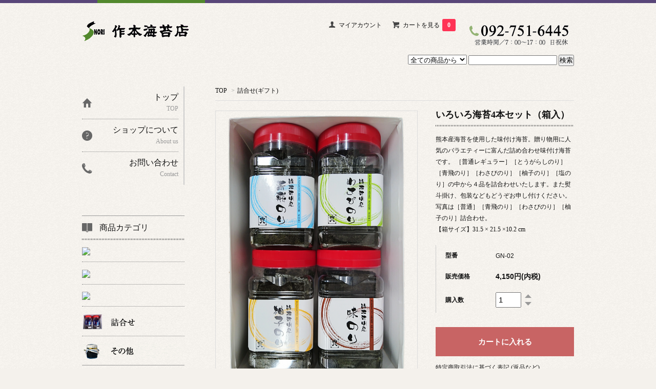

--- FILE ---
content_type: text/html; charset=EUC-JP
request_url: https://sakumotonori.com/?pid=80604343
body_size: 7592
content:
<!DOCTYPE html PUBLIC "-//W3C//DTD XHTML 1.0 Transitional//EN" "http://www.w3.org/TR/xhtml1/DTD/xhtml1-transitional.dtd">
<html xmlns:og="http://ogp.me/ns#" xmlns:fb="http://www.facebook.com/2008/fbml" xmlns:mixi="http://mixi-platform.com/ns#" xmlns="http://www.w3.org/1999/xhtml" xml:lang="ja" lang="ja" dir="ltr">
<head>
<meta http-equiv="content-type" content="text/html; charset=euc-jp" />
<meta http-equiv="X-UA-Compatible" content="IE=edge,chrome=1" />
<title>いろいろ海苔4本セット（箱入） - 作本海苔店</title>
<meta name="Keywords" content="いろいろ海苔4本セット（箱入）,sakumoto" />
<meta name="Description" content="熊本産海苔を使用した味付け海苔。贈り物用に人気のバラエティーに富んだ詰め合わせ味付け海苔です。［普通レギュラー］［とうがらしのり］［青飛のり］［わさびのり］［柚子のり］［塩のり］の中から４品を詰合わせいたします。また熨斗掛け、包装なども" />
<meta name="Author" content="" />
<meta name="Copyright" content="GMOペパボ" />
<meta http-equiv="content-style-type" content="text/css" />
<meta http-equiv="content-script-type" content="text/javascript" />
<link rel="stylesheet" href="https://img20.shop-pro.jp/PA01298/400/css/2/index.css?cmsp_timestamp=20200820081829" type="text/css" />

<link rel="alternate" type="application/rss+xml" title="rss" href="https://sakumotonori.com/?mode=rss" />
<script type="text/javascript" src="//ajax.googleapis.com/ajax/libs/jquery/1.7.2/jquery.min.js" ></script>
<meta property="og:title" content="いろいろ海苔4本セット（箱入） - 作本海苔店" />
<meta property="og:description" content="熊本産海苔を使用した味付け海苔。贈り物用に人気のバラエティーに富んだ詰め合わせ味付け海苔です。［普通レギュラー］［とうがらしのり］［青飛のり］［わさびのり］［柚子のり］［塩のり］の中から４品を詰合わせいたします。また熨斗掛け、包装なども" />
<meta property="og:url" content="https://sakumotonori.com?pid=80604343" />
<meta property="og:site_name" content="作本海苔店" />
<meta property="og:image" content="https://img20.shop-pro.jp/PA01298/400/product/80604343.png?cmsp_timestamp=20190306105028"/>
<meta property="og:type" content="product" />
<meta property="product:price:amount" content="4150" />
<meta property="product:price:currency" content="JPY" />
<meta property="product:product_link" content="https://sakumotonori.com?pid=80604343" />
<script>
  var Colorme = {"page":"product","shop":{"account_id":"PA01298400","title":"\u4f5c\u672c\u6d77\u82d4\u5e97"},"basket":{"total_price":0,"items":[]},"customer":{"id":null},"inventory_control":"none","product":{"shop_uid":"PA01298400","id":80604343,"name":"\u3044\u308d\u3044\u308d\u6d77\u82d44\u672c\u30bb\u30c3\u30c8\uff08\u7bb1\u5165\uff09","model_number":"GN-02","stock_num":null,"sales_price":4150,"sales_price_including_tax":4150,"variants":[],"category":{"id_big":1824520,"id_small":0},"groups":[],"members_price":2800,"members_price_including_tax":2800}};

  (function() {
    function insertScriptTags() {
      var scriptTagDetails = [];
      var entry = document.getElementsByTagName('script')[0];

      scriptTagDetails.forEach(function(tagDetail) {
        var script = document.createElement('script');

        script.type = 'text/javascript';
        script.src = tagDetail.src;
        script.async = true;

        if( tagDetail.integrity ) {
          script.integrity = tagDetail.integrity;
          script.setAttribute('crossorigin', 'anonymous');
        }

        entry.parentNode.insertBefore(script, entry);
      })
    }

    window.addEventListener('load', insertScriptTags, false);
  })();
</script>
<script async src="https://zen.one/analytics.js"></script>
</head>
<body>
<meta name="colorme-acc-payload" content="?st=1&pt=10029&ut=80604343&at=PA01298400&v=20260224085401&re=&cn=da225a0de39fbd76d0892f4685e90fa5" width="1" height="1" alt="" /><script>!function(){"use strict";Array.prototype.slice.call(document.getElementsByTagName("script")).filter((function(t){return t.src&&t.src.match(new RegExp("dist/acc-track.js$"))})).forEach((function(t){return document.body.removeChild(t)})),function t(c){var r=arguments.length>1&&void 0!==arguments[1]?arguments[1]:0;if(!(r>=c.length)){var e=document.createElement("script");e.onerror=function(){return t(c,r+1)},e.src="https://"+c[r]+"/dist/acc-track.js?rev=3",document.body.appendChild(e)}}(["acclog001.shop-pro.jp","acclog002.shop-pro.jp"])}();</script><link href='https://fonts.googleapis.com/css?family=Lora:400' rel='stylesheet' type='text/css'>
<script>
  $(function(){
    $(".more_btn").on("click", function() {
      $(".more_seller").toggle();
      $(".updown").toggleClass("more_up");
    });
  });

$(function(){
  $('a[href^=#]').click(function(){
    var speed = 500;
    var href= $(this).attr("href");
    var target = $(href == "#" || href == "" ? 'html' : href);
    var position = target.offset().top;
    $("html, body").animate({scrollTop:position}, speed, "swing");
    return false;
  });
});
</script>

<div id="top_line">

</div>

<div id="container">

  
  <div id="header">
    <div class="header_link">
      <ul>
        <li class="my_account"><a href="https://sakumotonori.com/?mode=myaccount"><i class="account"></i>マイアカウント</a></li>
                <li class="view_cart"><a href="https://sakumotonori.com/cart/proxy/basket?shop_id=PA01298400&shop_domain=sakumotonori.com"><i class="cart"></i>カートを見る<span class="count">0</span></a></li>

<li>
      <img src="https://img20.shop-pro.jp/PA01298/400/etc/tel.gif?2042022733">
    </li>
      </ul>
    </div>



      
    
          

    
    <div class="search">
      <form action="https://sakumotonori.com/" method="GET" id="search">
        <input type="hidden" name="mode" value="srh" />
        <select name="cid" style="width: 115px;">
          <option value="">全ての商品から</option>
                    <option value="1824494,0">板海苔</option>
                    <option value="1824519,0">味付海苔</option>
                    <option value="1824520,0">詰合せ(ギフト)</option>
                    <option value="1824521,0">ふりかけ、佃煮 その他</option>
                  </select>
        <input type="text" name="keyword">
        <input type="submit" value="検索" />
      </form>
    </div>
    


    <h1 class="logo"><a href="./"><img src="https://img20.shop-pro.jp/PA01298/400/PA01298400.gif?cmsp_timestamp=20260113074903" alt="作本海苔店" /></a></h1>
  </div>
  

  
  <div id="main">
  <div class="footstamp">
  
  
  <p>
    <a href="./">TOP</a>
    <span>&gt;</span><a href='?mode=cate&cbid=1824520&csid=0'>詰合せ(ギフト)</a>      </p>
  
    
</div>

<form class="clearfix product_form" name="product_form" method="post" action="https://sakumotonori.com/cart/proxy/basket/items/add">

<div class="product_detail_area">
    <div class="add_cart">
           
             <h2 class="product_name">いろいろ海苔4本セット（箱入）</h2>
          <div class="product_description">
            熊本産海苔を使用した味付け海苔。贈り物用に人気のバラエティーに富んだ詰め合わせ味付け海苔です。
［普通レギュラー］［とうがらしのり］［青飛のり］［わさびのり］［柚子のり］［塩のり］の中から４品を詰合わせいたします。また熨斗掛け、包装などもどうぞお申し付けください。
写真は［普通］［青飛のり］［わさびのり］［柚子のり］詰合わせ。<br>【箱サイズ】31.5 × 21.5 ×10.2 cm

          </div>
        
<table class="add_cart_table">        
        
                    <tr>
            <th>型番</th>
            <td>GN-02</td>
            </tr>
                
                            <tr>
            <th>販売価格</th>
            <td>
                            
                <strong class="price">4,150円(内税)</strong><br />
                        </td>
            </tr>
                
                
        
        
        <tr>
            <th>購入数</th>
            <td>
                <table border="0" cellpadding="0" cellspacing="0">
                  <tr>
                    <td class="pur_block" style="padding: 0px; border:none;">
                      <input type="text" name="product_num" value="1" />
                    </td>
                    <td class="pur_block" style="padding: 0px; border:none;">
                      <div style="width: 25px;">
                      <a href="javascript:f_change_num2(document.product_form.product_num,'1',1,null);"><img src="https://img.shop-pro.jp/tmpl_img/67/nup.png"></a>
                      <a href="javascript:f_change_num2(document.product_form.product_num,'0',1,null);"><img src="https://img.shop-pro.jp/tmpl_img/67/ndown.png"></a>
                      </div>
                    </td>
                    <td class="pur_block" style="border:none;">
                      <p></p>
                    </td>
                  </tr>
                </table>
            </td>
        </tr>
        
                
                        </table>
                              </div>

    <div class="product_images">

    <script type="text/javascript" src="https://img.shop-pro.jp/js/cloud-zoom.1.0.2.js"></script>

    <div class="zoom-section">
      <div class="zoom-small-image">
        <div id="wrap">
          
                      <a href="https://img20.shop-pro.jp/PA01298/400/product/80604343.png?cmsp_timestamp=20190306105028" class="cloud-zoom" id="zoom1" rel="position: &#39;inside&#39; , showTitle: true, adjustX:-4, adjustY:-4" style="position: relative; display: block; " title="">
            <img src="https://img20.shop-pro.jp/PA01298/400/product/80604343.png?cmsp_timestamp=20190306105028" style="display: block;" />
            </a>
                    
          <input type="hidden" name="user_hash" value="52a6faace1fde40eb5b02ea2ea35a20c"><input type="hidden" name="members_hash" value="52a6faace1fde40eb5b02ea2ea35a20c"><input type="hidden" name="shop_id" value="PA01298400"><input type="hidden" name="product_id" value="80604343"><input type="hidden" name="members_id" value=""><input type="hidden" name="back_url" value="https://sakumotonori.com/?pid=80604343"><input type="hidden" name="reference_token" value="813c3a43597943e8942316b72d649760"><input type="hidden" name="shop_domain" value="sakumotonori.com">
      </div>
    </div>

    <div class="zoom-desc clearfix">
              <a href="https://img20.shop-pro.jp/PA01298/400/product/80604343.png?cmsp_timestamp=20190306105028" class="cloud-zoom-gallery" title="" rel="useZoom: &#39;zoom1&#39;, smallImage: &#39; https://img20.shop-pro.jp/PA01298/400/product/80604343.png?cmsp_timestamp=20190306105028&#39; ">
        <img class="zoom-tiny-image" src="https://img20.shop-pro.jp/PA01298/400/product/80604343.png?cmsp_timestamp=20190306105028" />
        </a>
                </div>
  </div>
</div>



        
        

        



<div class="add_cart">


        
        
          <div class="disable_cartin button_area">
            <input type="submit" value="カートに入れる" class="btn btn-primary btn-large" />
          </div>
                
              
        <p id="sk_link_other">
          <a href="https://sakumotonori.com/?mode=sk">特定商取引法に基づく表記 (返品など)</a>
        </p>

          <div class="product_link_area">
          
          <p>
            <a class="btn btn-contact" href="https://sakumoto.shop-pro.jp/customer/products/80604343/inquiries/new">この商品について問い合わせる</a>
          </p>
          <ul class="other_link">
                      <li><a href="mailto:?subject=%E3%80%90%E4%BD%9C%E6%9C%AC%E6%B5%B7%E8%8B%94%E5%BA%97%E3%80%91%E3%81%AE%E3%80%8C%E3%81%84%E3%82%8D%E3%81%84%E3%82%8D%E6%B5%B7%E8%8B%944%E6%9C%AC%E3%82%BB%E3%83%83%E3%83%88%EF%BC%88%E7%AE%B1%E5%85%A5%EF%BC%89%E3%80%8D%E3%81%8C%E3%81%8A%E3%81%99%E3%81%99%E3%82%81%E3%81%A7%E3%81%99%EF%BC%81&body=%0D%0A%0D%0A%E2%96%A0%E5%95%86%E5%93%81%E3%80%8C%E3%81%84%E3%82%8D%E3%81%84%E3%82%8D%E6%B5%B7%E8%8B%944%E6%9C%AC%E3%82%BB%E3%83%83%E3%83%88%EF%BC%88%E7%AE%B1%E5%85%A5%EF%BC%89%E3%80%8D%E3%81%AEURL%0D%0Ahttps%3A%2F%2Fsakumotonori.com%2F%3Fpid%3D80604343%0D%0A%0D%0A%E2%96%A0%E3%82%B7%E3%83%A7%E3%83%83%E3%83%97%E3%81%AEURL%0Ahttps%3A%2F%2Fsakumotonori.com%2F">この商品を友達に教える</a></li>
            <li><a href="https://sakumotonori.com/?mode=cate&cbid=1824520&csid=0">買い物を続ける</a></li>
          </ul>
          <ul class="share clearfix">
            <li><div class="twitter">
            <a href="https://twitter.com/share" class="twitter-share-button" data-url="https://sakumotonori.com/?pid=80604343" data-text="" data-lang="ja" >ツイート</a>
<script charset="utf-8">!function(d,s,id){var js,fjs=d.getElementsByTagName(s)[0],p=/^http:/.test(d.location)?'http':'https';if(!d.getElementById(id)){js=d.createElement(s);js.id=id;js.src=p+'://platform.twitter.com/widgets.js';fjs.parentNode.insertBefore(js,fjs);}}(document, 'script', 'twitter-wjs');</script>
          </div></li>
          <li><div class="fb-like">
            
          </div></li>
          <li><div class="line">
           <div class="line-it-button" data-lang="ja" data-type="share-a" data-ver="3"
                         data-color="default" data-size="small" data-count="false" style="display: none;"></div>
                       <script src="https://www.line-website.com/social-plugins/js/thirdparty/loader.min.js" async="async" defer="defer"></script>
          </div></li></ul>
         <ul class="share calamel-link clearfix">  
                                          <li><div class="fav_button"></div></li>
         </ul>
</div>


</div>


</div>
</form>
<br style="clear:both;">




  <div class="box  box_small" id="box_recommend">
  <div class="header_block clearfix">
  <div class="icon">
  <img src="https://img.shop-pro.jp/tmpl_img/67/recommended_icon.png">
  </div>
  <div class="title">
  <h3>おすすめ商品</h3>
  </div>
  </div>
        <div class="item_box">
        
        <div class="item_image">
                        <a href="?pid=80602861"><img src="https://img20.shop-pro.jp/PA01298/400/product/80602861_th.png?cmsp_timestamp=20190220210423" class="item" /></a><br />
                    </div>
        <div class="item_detail">
            
            <p class="item_name">
                <a href="?pid=80602861">極上 焼海苔</a><br />
            </p>
            <p class="item_price">
                
                                
                3,500円(内税)<br />
                                            </p>
        </div>
    </div>
            <div class="item_box">
        
        <div class="item_image">
                        <a href="?pid=80603002"><img src="https://img20.shop-pro.jp/PA01298/400/product/80603002_th.png?cmsp_timestamp=20190221214504" class="item" /></a><br />
                    </div>
        <div class="item_detail">
            
            <p class="item_name">
                <a href="?pid=80603002">極上 巻海苔(令和6年度新海苔)</a><br />
            </p>
            <p class="item_price">
                
                                
                4,000円(内税)<br />
                                            </p>
        </div>
    </div>
            <div class="item_box">
        
        <div class="item_image">
                        <a href="?pid=80603144"><img src="https://img20.shop-pro.jp/PA01298/400/product/80603144_th.png?cmsp_timestamp=20190222095117" class="item" /></a><br />
                    </div>
        <div class="item_detail">
            
            <p class="item_name">
                <a href="?pid=80603144">特選 味付海苔袋入</a><br />
            </p>
            <p class="item_price">
                
                                
                2,900円(内税)<br />
                                            </p>
        </div>
    </div>
            <div class="item_box">
        
        <div class="item_image">
                        <a href="?pid=80604140"><img src="https://img20.shop-pro.jp/PA01298/400/product/80604140_th.png?cmsp_timestamp=20190219134656" class="item" /></a><br />
                    </div>
        <div class="item_detail">
            
            <p class="item_name">
                <a href="?pid=80604140">焼海苔</a><br />
            </p>
            <p class="item_price">
                
                                
                850円(内税)<br />
                                            </p>
        </div>
    </div>
            <div class="item_box box_last">
        
        <div class="item_image">
                        <a href="?pid=80604201"><img src="https://img20.shop-pro.jp/PA01298/400/product/80604201_th.png?cmsp_timestamp=20190221140423" class="item" /></a><br />
                    </div>
        <div class="item_detail">
            
            <p class="item_name">
                <a href="?pid=80604201">ふりかけのり</a><br />
            </p>
            <p class="item_price">
                
                                
                850円(内税)<br />
                                            </p>
        </div>
    </div>
            <br style="clear:both;" />
  </div>

<script type="text/javascript" src="https://img.shop-pro.jp/js/jquery.easing.1.3.js"></script>

  
  
      
    </div>
  


<div id="side">
  
  
    <div class="box" id="side_nav">
    <ul>
         <li><a href="./"><div class="nav_item clearfix"><div class="nav_icon"><img src="https://img.shop-pro.jp/tmpl_img/67/home_icon.png"></div><div class="nav_title"><h3>トップ</h3>
<p>TOP</p></div></div></a></li>
         <li><a href="https://sakumotonori.com/?mode=sk"><div class="nav_item clearfix"><div class="nav_icon"><img src="https://img.shop-pro.jp/tmpl_img/67/about_icon.png"></div><div class="nav_title"><h3>ショップについて</h3>
<p>About us</p></div></div></a></li>
                         <li><a href="https://sakumoto.shop-pro.jp/customer/inquiries/new"><div class="nav_item clearfix"><div class="nav_icon"><img src="https://img.shop-pro.jp/tmpl_img/67/contact_icon.png"></div><div class="nav_title"><h3>お問い合わせ</h3>
<p>Contact</p></div></div></a></li>
     </ul>
    </div>
    



  <div class="box box_default" id="box_category">
  <div class="header_block clearfix">
  <div class="icon">
  <img src="https://img.shop-pro.jp/tmpl_img/67/category_icon.png">
  </div>
  <div class="title">
  <h3>商品カテゴリ</h3>
  </div>
  </div>
  <ul>
    <li><a href="./?mode=srh&cid=&keyword="><div><img src="https://img20.shop-pro.jp/PA01298/400/etc/gl1.gif?2042020136"></div></a></li>
    <li><a href="./?mode=cate&cbid=1824494&csid=0"><div><img src="https://img20.shop-pro.jp/PA01298/400/etc/gl2.gif?2042020634"></div></a></li>
    <li><a href="./?mode=cate&cbid=1824519&csid=0"><div><img src="https://img20.shop-pro.jp/PA01298/400/etc/gl3.gif?2042020659"></div></a></li>
    <li><a href="./?mode=cate&cbid=1824520&csid=0"><div><img src="https://img20.shop-pro.jp/PA01298/400/etc/gl4.gif?2042020718"></div></a></li>
    <li><a href="./?mode=cate&cbid=1824521&csid=0"><div><img src="https://img20.shop-pro.jp/PA01298/400/etc/gl5.gif?2042020737"></div></a></li>   

  </ul>
</div>


  
  

    
        <div class="box" id="box_sellers">
    <div class="header_block clearfix">
    <div class="icon"><img src="https://img.shop-pro.jp/tmpl_img/67/seller_icon.png"></div>
    <div class="title"><h3>Ranking</h3></div>
    </div>
    <ul>
                        <li class="top_seller   ">         
          <a href="?pid=80602861"><div class="seller_box clearfix">
                    <img class="seller_image" src="https://img20.shop-pro.jp/PA01298/400/product/80602861_th.png?cmsp_timestamp=20190220210423">
                     <div class="seller_detail">
           <p class="seller_rank">No.<strong>1</strong></p>
           <p class="seller_name">極上 焼海苔</p>
           <p class="seller_teika">
                  
                                    
                  3,500円(内税)<br />
                                    </p>
           </div>
        </div></a></li>
                        <li class="top_seller rank_2  ">         
          <a href="?pid=80603002"><div class="seller_box clearfix">
                    <img class="seller_image" src="https://img20.shop-pro.jp/PA01298/400/product/80603002_th.png?cmsp_timestamp=20190221214504">
                     <div class="seller_detail">
           <p class="seller_rank">No.<strong>2</strong></p>
           <p class="seller_name">極上 巻海苔(令和6年度新海苔)</p>
           <p class="seller_teika">
                  
                                    
                  4,000円(内税)<br />
                                    </p>
           </div>
        </div></a></li>
                        <li class="top_seller  rank_3 ">         
          <a href="?pid=80603144"><div class="seller_box clearfix">
                    <img class="seller_image" src="https://img20.shop-pro.jp/PA01298/400/product/80603144_th.png?cmsp_timestamp=20190222095117">
                     <div class="seller_detail">
           <p class="seller_rank">No.<strong>3</strong></p>
           <p class="seller_name">特選 味付海苔袋入</p>
           <p class="seller_teika">
                  
                                    
                  2,900円(内税)<br />
                                    </p>
           </div>
        </div></a></li>
                        <li class="   ">         
          <a href="?pid=80604140"><div class="seller_box clearfix">
                    <img class="seller_image" src="https://img20.shop-pro.jp/PA01298/400/product/80604140_th.png?cmsp_timestamp=20190219134656">
                     <div class="seller_detail">
           <p class="seller_rank">No.<strong>4</strong></p>
           <p class="seller_name">焼海苔</p>
           <p class="seller_teika">
                  
                                    
                  850円(内税)<br />
                                    </p>
           </div>
        </div></a></li>
                        <li class="   ">         
          <a href="?pid=80604201"><div class="seller_box clearfix">
                    <img class="seller_image" src="https://img20.shop-pro.jp/PA01298/400/product/80604201_th.png?cmsp_timestamp=20190221140423">
                     <div class="seller_detail">
           <p class="seller_rank">No.<strong>5</strong></p>
           <p class="seller_name">ふりかけのり</p>
           <p class="seller_teika">
                  
                                    
                  850円(内税)<br />
                                    </p>
           </div>
        </div></a></li>
                        <li class="   more_seller">         
          <a href="?pid=82247528"><div class="seller_box clearfix">
                    <img class="seller_image" src="https://img20.shop-pro.jp/PA01298/400/product/82247528_th.png?cmsp_timestamp=20190222110629">
                     <div class="seller_detail">
           <p class="seller_rank">No.<strong>6</strong></p>
           <p class="seller_name">有明産佃煮</p>
           <p class="seller_teika">
                  
                                    
                  560円(内税)<br />
                                    </p>
           </div>
        </div></a></li>
                        <li class="   more_seller">         
          <a href="?pid=87370412"><div class="seller_box clearfix">
                    <img class="seller_image" src="https://img20.shop-pro.jp/PA01298/400/product/87370412_th.png?cmsp_timestamp=20190220105123">
                     <div class="seller_detail">
           <p class="seller_rank">No.<strong>7</strong></p>
           <p class="seller_name">青飛のり</p>
           <p class="seller_teika">
                  
                                    
                  950円(内税)<br />
                                    </p>
           </div>
        </div></a></li>
                        <li class="   more_seller">         
          <a href="?pid=140384962"><div class="seller_box clearfix">
                    <img class="seller_image" src="https://img20.shop-pro.jp/PA01298/400/product/140384962_th.png?cmsp_timestamp=20190219132050">
                     <div class="seller_detail">
           <p class="seller_rank">No.<strong>8</strong></p>
           <p class="seller_name">味付けのりレギュラー</p>
           <p class="seller_teika">
                  
                                    
                  950円(内税)<br />
                                    </p>
           </div>
        </div></a></li>
            </ul>
    <p class="more_btn"><i class="updown"></i></p>
    </div>
        

    
    
        

    
        

      
              <div class="box" id="box_owner">
  <div class="header_block clearfix">
  <div class="icon">
  <img src="https://img.shop-pro.jp/tmpl_img/67/owner_icon.png">
  </div>
  <div class="title">
  <h3>About the owner</h3>
  </div>
  </div>
<div class="inner">
               <img src="https://img20.shop-pro.jp/PA01298/400/PA01298400_m.jpg?cmsp_timestamp=20260113074903" class="owner_photo" />
                <p class="name">作本　真也</p>
        <p class="memo">いらっしゃいませ！
作本海苔店は「福岡・博多の台所」に店舗を構える海苔専門店です。有明産の高級海苔を厳選して販売しております。その質は寿司店にも評価され長きにわたって販売しております。
この機会にぜひお買い求めください。</p>
</div>
      </div>
            
    </div>
  

  
<a href="#top_line" class="to_top"><span>Top</span></a>
  

  
  <div id="footer">

 
    
<div class="foot_policy clearfix">
  <div class="foot_sk_box">  
    <h3>返品について</h3>                  
      <dl>
        <dt><h4>返品期限</h4></dt>
        <dd><p>商品到着後７日以内とさせていただきます。</p></dd>
        <dt><h4>返品送料</h4></dt>
        <dd><p>不良品の場合は当社の負担ですが、お客様都合による返品の場合はお客様負担になります。（間違いはお客様都合になります。ご了承下さい。）</p></dd>
      </dl>
  </div>



  <div id="pay" class="foot_sk_box">
    <h3>お支払い方法</h3>
      <dl>
                        <dt>
          <h4>宅急便コレクトサービス（代金引換）</h4><dt>
          <dd><p>          
          </p><dd>
                        <dt>
          <h4>クロネコwebコレクト（クレジットカード）</h4><dt>
          <dd><p>          <img src="https://www.yamatofinancial.jp/logobr/images/web_pay_card.gif" width="490" height="171" border="0" alt="クロネコwebコレクト クレジットカード払い"><br />

          </p><dd>
                        <dt>
          <h4>銀行振込</h4><dt>
          <dd><p>          ご入金を確認次第、発送いたします。<br />
<br />

          </p><dd>
          </dl>
  </div>



  <div class="foot_sk_box">
    <h3>配送方法・送料について</h3>
    <dl>
                        
        <dt>
          <h4>クロネコヤマト</h4>
       </dt>
       <dd>          
<p>北海道（2145円）、東北（1485円）、関東・信越（1320円）、北陸・中部（1100円）、関西（990円）、四国（1144円）、中国（880円）、九州（ 770円）、沖縄（1430円）</p>
        </dd>
      </dl>
  </div>


      
    
        
</div>  

 
 
 
   <ul class="footer_menu">
      <li><a href="./">ホーム</a></li>
      <li><a href="https://sakumotonori.com/?mode=myaccount">マイアカウント</a></li>
      <li><a href="https://sakumoto.shop-pro.jp/customer/inquiries/new">お問い合わせ</a></li>
      <li><a href="https://sakumotonori.com/?mode=privacy">プライバシーポリシー</a></li>
      <li><a href="https://sakumotonori.com/?mode=sk#payment">お支払い方法について</a></li>
      <li><a href="https://sakumotonori.com/?mode=sk#delivery">配送方法・送料について</a></li>
      <li><a href="https://sakumotonori.com/?mode=sk">特定商取引法に基づく表記</a></li>
      <li><a href="https://sakumotonori.com/?mode=rss">RSS</a> / <a href="https://sakumotonori.com/?mode=atom">ATOM</a></li>
    </ul>
    <address class="copyright">
      Copyright 2014 作本海苔店 All rights reserved
      <span class="powered"><a href="http://shop-pro.jp" target="_blank">Powered&nbsp;<img src="https://img.shop-pro.jp/tmpl_img/67/powered.png" alt="カラーミーショップ" /></a></span>
    </address>
  </div>
 
  
</div><script type="text/javascript" src="https://sakumotonori.com/js/cart.js" ></script>
<script type="text/javascript" src="https://sakumotonori.com/js/async_cart_in.js" ></script>
<script type="text/javascript" src="https://sakumotonori.com/js/product_stock.js" ></script>
<script type="text/javascript" src="https://sakumotonori.com/js/js.cookie.js" ></script>
<script type="text/javascript" src="https://sakumotonori.com/js/favorite_button.js" ></script>
</body></html>